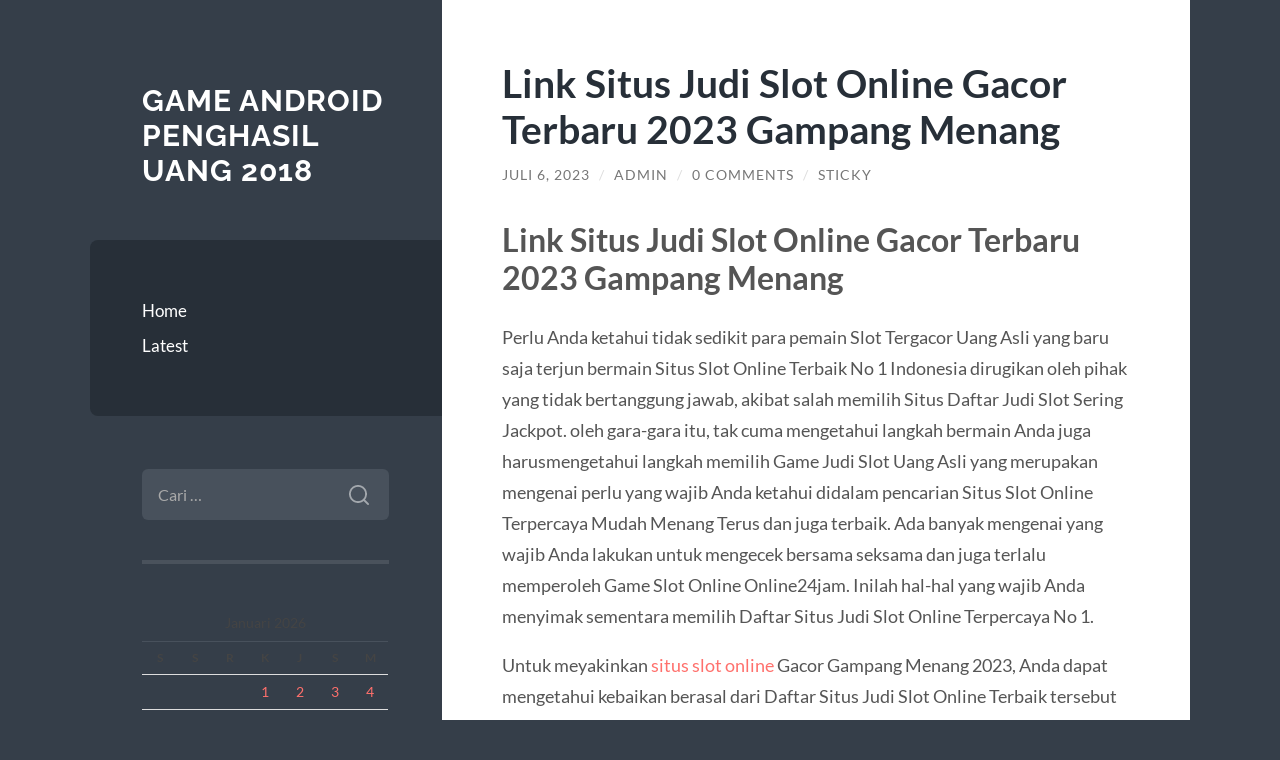

--- FILE ---
content_type: text/html; charset=UTF-8
request_url: https://ccvir.com/link-situs-judi-slot-online-gacor-terbaru-2023-gampang-menang/
body_size: 12414
content:
<!DOCTYPE html>

<html lang="id">

	<head>

		<meta charset="UTF-8">
		<meta name="viewport" content="width=device-width, initial-scale=1.0" >

		<link rel="profile" href="https://gmpg.org/xfn/11">

		<script type="text/javascript">
/* <![CDATA[ */
(()=>{var e={};e.g=function(){if("object"==typeof globalThis)return globalThis;try{return this||new Function("return this")()}catch(e){if("object"==typeof window)return window}}(),function({ampUrl:n,isCustomizePreview:t,isAmpDevMode:r,noampQueryVarName:o,noampQueryVarValue:s,disabledStorageKey:i,mobileUserAgents:a,regexRegex:c}){if("undefined"==typeof sessionStorage)return;const d=new RegExp(c);if(!a.some((e=>{const n=e.match(d);return!(!n||!new RegExp(n[1],n[2]).test(navigator.userAgent))||navigator.userAgent.includes(e)})))return;e.g.addEventListener("DOMContentLoaded",(()=>{const e=document.getElementById("amp-mobile-version-switcher");if(!e)return;e.hidden=!1;const n=e.querySelector("a[href]");n&&n.addEventListener("click",(()=>{sessionStorage.removeItem(i)}))}));const g=r&&["paired-browsing-non-amp","paired-browsing-amp"].includes(window.name);if(sessionStorage.getItem(i)||t||g)return;const u=new URL(location.href),m=new URL(n);m.hash=u.hash,u.searchParams.has(o)&&s===u.searchParams.get(o)?sessionStorage.setItem(i,"1"):m.href!==u.href&&(window.stop(),location.replace(m.href))}({"ampUrl":"https:\/\/ccvir.com\/link-situs-judi-slot-online-gacor-terbaru-2023-gampang-menang\/?amp=1","noampQueryVarName":"noamp","noampQueryVarValue":"mobile","disabledStorageKey":"amp_mobile_redirect_disabled","mobileUserAgents":["Mobile","Android","Silk\/","Kindle","BlackBerry","Opera Mini","Opera Mobi"],"regexRegex":"^\\\/((?:.|\\n)+)\\\/([i]*)$","isCustomizePreview":false,"isAmpDevMode":false})})();
/* ]]> */
</script>
<meta name='robots' content='index, follow, max-image-preview:large, max-snippet:-1, max-video-preview:-1' />

	<!-- This site is optimized with the Yoast SEO plugin v26.8 - https://yoast.com/product/yoast-seo-wordpress/ -->
	<title>Link Situs Judi Slot Online Gacor Terbaru 2023 Gampang Menang - Game Android Penghasil Uang 2018</title>
	<link rel="canonical" href="https://ccvir.com/link-situs-judi-slot-online-gacor-terbaru-2023-gampang-menang/" />
	<meta property="og:locale" content="id_ID" />
	<meta property="og:type" content="article" />
	<meta property="og:title" content="Link Situs Judi Slot Online Gacor Terbaru 2023 Gampang Menang - Game Android Penghasil Uang 2018" />
	<meta property="og:description" content="Link Situs Judi Slot Online Gacor Terbaru 2023 Gampang Menang Perlu Anda ketahui tidak sedikit para pemain Slot Tergacor Uang Asli yang baru saja terjun bermain Situs Slot Online Terbaik No 1 Indonesia dirugikan oleh pihak yang tidak bertanggung jawab, akibat salah memilih Situs Daftar Judi Slot Sering Jackpot. oleh gara-gara itu, tak cuma mengetahui [&hellip;]" />
	<meta property="og:url" content="https://ccvir.com/link-situs-judi-slot-online-gacor-terbaru-2023-gampang-menang/" />
	<meta property="og:site_name" content="Game Android Penghasil Uang 2018" />
	<meta property="article:published_time" content="2023-07-05T20:44:56+00:00" />
	<meta property="article:modified_time" content="2023-07-05T20:44:57+00:00" />
	<meta name="author" content="admin" />
	<meta name="twitter:card" content="summary_large_image" />
	<meta name="twitter:label1" content="Ditulis oleh" />
	<meta name="twitter:data1" content="admin" />
	<meta name="twitter:label2" content="Estimasi waktu membaca" />
	<meta name="twitter:data2" content="3 menit" />
	<script type="application/ld+json" class="yoast-schema-graph">{"@context":"https://schema.org","@graph":[{"@type":"Article","@id":"https://ccvir.com/link-situs-judi-slot-online-gacor-terbaru-2023-gampang-menang/#article","isPartOf":{"@id":"https://ccvir.com/link-situs-judi-slot-online-gacor-terbaru-2023-gampang-menang/"},"author":{"name":"admin","@id":"http://ccvir.com/#/schema/person/649ab2ea953204ed360c06c667f191c4"},"headline":"Link Situs Judi Slot Online Gacor Terbaru 2023 Gampang Menang","datePublished":"2023-07-05T20:44:56+00:00","dateModified":"2023-07-05T20:44:57+00:00","mainEntityOfPage":{"@id":"https://ccvir.com/link-situs-judi-slot-online-gacor-terbaru-2023-gampang-menang/"},"wordCount":408,"commentCount":0,"keywords":["slot gacor gampang menang","Slot gacor maxwin"],"articleSection":["Latest"],"inLanguage":"id","potentialAction":[{"@type":"CommentAction","name":"Comment","target":["https://ccvir.com/link-situs-judi-slot-online-gacor-terbaru-2023-gampang-menang/#respond"]}]},{"@type":"WebPage","@id":"https://ccvir.com/link-situs-judi-slot-online-gacor-terbaru-2023-gampang-menang/","url":"https://ccvir.com/link-situs-judi-slot-online-gacor-terbaru-2023-gampang-menang/","name":"Link Situs Judi Slot Online Gacor Terbaru 2023 Gampang Menang - Game Android Penghasil Uang 2018","isPartOf":{"@id":"http://ccvir.com/#website"},"datePublished":"2023-07-05T20:44:56+00:00","dateModified":"2023-07-05T20:44:57+00:00","author":{"@id":"http://ccvir.com/#/schema/person/649ab2ea953204ed360c06c667f191c4"},"breadcrumb":{"@id":"https://ccvir.com/link-situs-judi-slot-online-gacor-terbaru-2023-gampang-menang/#breadcrumb"},"inLanguage":"id","potentialAction":[{"@type":"ReadAction","target":["https://ccvir.com/link-situs-judi-slot-online-gacor-terbaru-2023-gampang-menang/"]}]},{"@type":"BreadcrumbList","@id":"https://ccvir.com/link-situs-judi-slot-online-gacor-terbaru-2023-gampang-menang/#breadcrumb","itemListElement":[{"@type":"ListItem","position":1,"name":"Home","item":"http://ccvir.com/"},{"@type":"ListItem","position":2,"name":"Link Situs Judi Slot Online Gacor Terbaru 2023 Gampang Menang"}]},{"@type":"WebSite","@id":"http://ccvir.com/#website","url":"http://ccvir.com/","name":"Game Android Penghasil Uang 2018","description":"","potentialAction":[{"@type":"SearchAction","target":{"@type":"EntryPoint","urlTemplate":"http://ccvir.com/?s={search_term_string}"},"query-input":{"@type":"PropertyValueSpecification","valueRequired":true,"valueName":"search_term_string"}}],"inLanguage":"id"},{"@type":"Person","@id":"http://ccvir.com/#/schema/person/649ab2ea953204ed360c06c667f191c4","name":"admin","image":{"@type":"ImageObject","inLanguage":"id","@id":"http://ccvir.com/#/schema/person/image/","url":"https://secure.gravatar.com/avatar/10d2f1d25dc62da39e24ac8f92f6a326097ca156937efcef1831d9cee1d6ae99?s=96&d=mm&r=g","contentUrl":"https://secure.gravatar.com/avatar/10d2f1d25dc62da39e24ac8f92f6a326097ca156937efcef1831d9cee1d6ae99?s=96&d=mm&r=g","caption":"admin"},"url":"https://ccvir.com/author/admin/"}]}</script>
	<!-- / Yoast SEO plugin. -->


<link rel="alternate" type="application/rss+xml" title="Game Android Penghasil Uang 2018 &raquo; Feed" href="https://ccvir.com/feed/" />
<link rel="alternate" type="application/rss+xml" title="Game Android Penghasil Uang 2018 &raquo; Umpan Komentar" href="https://ccvir.com/comments/feed/" />
<link rel="alternate" type="application/rss+xml" title="Game Android Penghasil Uang 2018 &raquo; Link Situs Judi Slot Online Gacor Terbaru 2023 Gampang Menang Umpan Komentar" href="https://ccvir.com/link-situs-judi-slot-online-gacor-terbaru-2023-gampang-menang/feed/" />
<link rel="alternate" title="oEmbed (JSON)" type="application/json+oembed" href="https://ccvir.com/wp-json/oembed/1.0/embed?url=https%3A%2F%2Fccvir.com%2Flink-situs-judi-slot-online-gacor-terbaru-2023-gampang-menang%2F" />
<link rel="alternate" title="oEmbed (XML)" type="text/xml+oembed" href="https://ccvir.com/wp-json/oembed/1.0/embed?url=https%3A%2F%2Fccvir.com%2Flink-situs-judi-slot-online-gacor-terbaru-2023-gampang-menang%2F&#038;format=xml" />
<style id='wp-img-auto-sizes-contain-inline-css' type='text/css'>
img:is([sizes=auto i],[sizes^="auto," i]){contain-intrinsic-size:3000px 1500px}
/*# sourceURL=wp-img-auto-sizes-contain-inline-css */
</style>
<style id='wp-emoji-styles-inline-css' type='text/css'>

	img.wp-smiley, img.emoji {
		display: inline !important;
		border: none !important;
		box-shadow: none !important;
		height: 1em !important;
		width: 1em !important;
		margin: 0 0.07em !important;
		vertical-align: -0.1em !important;
		background: none !important;
		padding: 0 !important;
	}
/*# sourceURL=wp-emoji-styles-inline-css */
</style>
<style id='wp-block-library-inline-css' type='text/css'>
:root{--wp-block-synced-color:#7a00df;--wp-block-synced-color--rgb:122,0,223;--wp-bound-block-color:var(--wp-block-synced-color);--wp-editor-canvas-background:#ddd;--wp-admin-theme-color:#007cba;--wp-admin-theme-color--rgb:0,124,186;--wp-admin-theme-color-darker-10:#006ba1;--wp-admin-theme-color-darker-10--rgb:0,107,160.5;--wp-admin-theme-color-darker-20:#005a87;--wp-admin-theme-color-darker-20--rgb:0,90,135;--wp-admin-border-width-focus:2px}@media (min-resolution:192dpi){:root{--wp-admin-border-width-focus:1.5px}}.wp-element-button{cursor:pointer}:root .has-very-light-gray-background-color{background-color:#eee}:root .has-very-dark-gray-background-color{background-color:#313131}:root .has-very-light-gray-color{color:#eee}:root .has-very-dark-gray-color{color:#313131}:root .has-vivid-green-cyan-to-vivid-cyan-blue-gradient-background{background:linear-gradient(135deg,#00d084,#0693e3)}:root .has-purple-crush-gradient-background{background:linear-gradient(135deg,#34e2e4,#4721fb 50%,#ab1dfe)}:root .has-hazy-dawn-gradient-background{background:linear-gradient(135deg,#faaca8,#dad0ec)}:root .has-subdued-olive-gradient-background{background:linear-gradient(135deg,#fafae1,#67a671)}:root .has-atomic-cream-gradient-background{background:linear-gradient(135deg,#fdd79a,#004a59)}:root .has-nightshade-gradient-background{background:linear-gradient(135deg,#330968,#31cdcf)}:root .has-midnight-gradient-background{background:linear-gradient(135deg,#020381,#2874fc)}:root{--wp--preset--font-size--normal:16px;--wp--preset--font-size--huge:42px}.has-regular-font-size{font-size:1em}.has-larger-font-size{font-size:2.625em}.has-normal-font-size{font-size:var(--wp--preset--font-size--normal)}.has-huge-font-size{font-size:var(--wp--preset--font-size--huge)}.has-text-align-center{text-align:center}.has-text-align-left{text-align:left}.has-text-align-right{text-align:right}.has-fit-text{white-space:nowrap!important}#end-resizable-editor-section{display:none}.aligncenter{clear:both}.items-justified-left{justify-content:flex-start}.items-justified-center{justify-content:center}.items-justified-right{justify-content:flex-end}.items-justified-space-between{justify-content:space-between}.screen-reader-text{border:0;clip-path:inset(50%);height:1px;margin:-1px;overflow:hidden;padding:0;position:absolute;width:1px;word-wrap:normal!important}.screen-reader-text:focus{background-color:#ddd;clip-path:none;color:#444;display:block;font-size:1em;height:auto;left:5px;line-height:normal;padding:15px 23px 14px;text-decoration:none;top:5px;width:auto;z-index:100000}html :where(.has-border-color){border-style:solid}html :where([style*=border-top-color]){border-top-style:solid}html :where([style*=border-right-color]){border-right-style:solid}html :where([style*=border-bottom-color]){border-bottom-style:solid}html :where([style*=border-left-color]){border-left-style:solid}html :where([style*=border-width]){border-style:solid}html :where([style*=border-top-width]){border-top-style:solid}html :where([style*=border-right-width]){border-right-style:solid}html :where([style*=border-bottom-width]){border-bottom-style:solid}html :where([style*=border-left-width]){border-left-style:solid}html :where(img[class*=wp-image-]){height:auto;max-width:100%}:where(figure){margin:0 0 1em}html :where(.is-position-sticky){--wp-admin--admin-bar--position-offset:var(--wp-admin--admin-bar--height,0px)}@media screen and (max-width:600px){html :where(.is-position-sticky){--wp-admin--admin-bar--position-offset:0px}}

/*# sourceURL=wp-block-library-inline-css */
</style><style id='global-styles-inline-css' type='text/css'>
:root{--wp--preset--aspect-ratio--square: 1;--wp--preset--aspect-ratio--4-3: 4/3;--wp--preset--aspect-ratio--3-4: 3/4;--wp--preset--aspect-ratio--3-2: 3/2;--wp--preset--aspect-ratio--2-3: 2/3;--wp--preset--aspect-ratio--16-9: 16/9;--wp--preset--aspect-ratio--9-16: 9/16;--wp--preset--color--black: #272F38;--wp--preset--color--cyan-bluish-gray: #abb8c3;--wp--preset--color--white: #fff;--wp--preset--color--pale-pink: #f78da7;--wp--preset--color--vivid-red: #cf2e2e;--wp--preset--color--luminous-vivid-orange: #ff6900;--wp--preset--color--luminous-vivid-amber: #fcb900;--wp--preset--color--light-green-cyan: #7bdcb5;--wp--preset--color--vivid-green-cyan: #00d084;--wp--preset--color--pale-cyan-blue: #8ed1fc;--wp--preset--color--vivid-cyan-blue: #0693e3;--wp--preset--color--vivid-purple: #9b51e0;--wp--preset--color--accent: #FF706C;--wp--preset--color--dark-gray: #444;--wp--preset--color--medium-gray: #666;--wp--preset--color--light-gray: #888;--wp--preset--gradient--vivid-cyan-blue-to-vivid-purple: linear-gradient(135deg,rgb(6,147,227) 0%,rgb(155,81,224) 100%);--wp--preset--gradient--light-green-cyan-to-vivid-green-cyan: linear-gradient(135deg,rgb(122,220,180) 0%,rgb(0,208,130) 100%);--wp--preset--gradient--luminous-vivid-amber-to-luminous-vivid-orange: linear-gradient(135deg,rgb(252,185,0) 0%,rgb(255,105,0) 100%);--wp--preset--gradient--luminous-vivid-orange-to-vivid-red: linear-gradient(135deg,rgb(255,105,0) 0%,rgb(207,46,46) 100%);--wp--preset--gradient--very-light-gray-to-cyan-bluish-gray: linear-gradient(135deg,rgb(238,238,238) 0%,rgb(169,184,195) 100%);--wp--preset--gradient--cool-to-warm-spectrum: linear-gradient(135deg,rgb(74,234,220) 0%,rgb(151,120,209) 20%,rgb(207,42,186) 40%,rgb(238,44,130) 60%,rgb(251,105,98) 80%,rgb(254,248,76) 100%);--wp--preset--gradient--blush-light-purple: linear-gradient(135deg,rgb(255,206,236) 0%,rgb(152,150,240) 100%);--wp--preset--gradient--blush-bordeaux: linear-gradient(135deg,rgb(254,205,165) 0%,rgb(254,45,45) 50%,rgb(107,0,62) 100%);--wp--preset--gradient--luminous-dusk: linear-gradient(135deg,rgb(255,203,112) 0%,rgb(199,81,192) 50%,rgb(65,88,208) 100%);--wp--preset--gradient--pale-ocean: linear-gradient(135deg,rgb(255,245,203) 0%,rgb(182,227,212) 50%,rgb(51,167,181) 100%);--wp--preset--gradient--electric-grass: linear-gradient(135deg,rgb(202,248,128) 0%,rgb(113,206,126) 100%);--wp--preset--gradient--midnight: linear-gradient(135deg,rgb(2,3,129) 0%,rgb(40,116,252) 100%);--wp--preset--font-size--small: 16px;--wp--preset--font-size--medium: 20px;--wp--preset--font-size--large: 24px;--wp--preset--font-size--x-large: 42px;--wp--preset--font-size--regular: 18px;--wp--preset--font-size--larger: 32px;--wp--preset--spacing--20: 0.44rem;--wp--preset--spacing--30: 0.67rem;--wp--preset--spacing--40: 1rem;--wp--preset--spacing--50: 1.5rem;--wp--preset--spacing--60: 2.25rem;--wp--preset--spacing--70: 3.38rem;--wp--preset--spacing--80: 5.06rem;--wp--preset--shadow--natural: 6px 6px 9px rgba(0, 0, 0, 0.2);--wp--preset--shadow--deep: 12px 12px 50px rgba(0, 0, 0, 0.4);--wp--preset--shadow--sharp: 6px 6px 0px rgba(0, 0, 0, 0.2);--wp--preset--shadow--outlined: 6px 6px 0px -3px rgb(255, 255, 255), 6px 6px rgb(0, 0, 0);--wp--preset--shadow--crisp: 6px 6px 0px rgb(0, 0, 0);}:where(.is-layout-flex){gap: 0.5em;}:where(.is-layout-grid){gap: 0.5em;}body .is-layout-flex{display: flex;}.is-layout-flex{flex-wrap: wrap;align-items: center;}.is-layout-flex > :is(*, div){margin: 0;}body .is-layout-grid{display: grid;}.is-layout-grid > :is(*, div){margin: 0;}:where(.wp-block-columns.is-layout-flex){gap: 2em;}:where(.wp-block-columns.is-layout-grid){gap: 2em;}:where(.wp-block-post-template.is-layout-flex){gap: 1.25em;}:where(.wp-block-post-template.is-layout-grid){gap: 1.25em;}.has-black-color{color: var(--wp--preset--color--black) !important;}.has-cyan-bluish-gray-color{color: var(--wp--preset--color--cyan-bluish-gray) !important;}.has-white-color{color: var(--wp--preset--color--white) !important;}.has-pale-pink-color{color: var(--wp--preset--color--pale-pink) !important;}.has-vivid-red-color{color: var(--wp--preset--color--vivid-red) !important;}.has-luminous-vivid-orange-color{color: var(--wp--preset--color--luminous-vivid-orange) !important;}.has-luminous-vivid-amber-color{color: var(--wp--preset--color--luminous-vivid-amber) !important;}.has-light-green-cyan-color{color: var(--wp--preset--color--light-green-cyan) !important;}.has-vivid-green-cyan-color{color: var(--wp--preset--color--vivid-green-cyan) !important;}.has-pale-cyan-blue-color{color: var(--wp--preset--color--pale-cyan-blue) !important;}.has-vivid-cyan-blue-color{color: var(--wp--preset--color--vivid-cyan-blue) !important;}.has-vivid-purple-color{color: var(--wp--preset--color--vivid-purple) !important;}.has-black-background-color{background-color: var(--wp--preset--color--black) !important;}.has-cyan-bluish-gray-background-color{background-color: var(--wp--preset--color--cyan-bluish-gray) !important;}.has-white-background-color{background-color: var(--wp--preset--color--white) !important;}.has-pale-pink-background-color{background-color: var(--wp--preset--color--pale-pink) !important;}.has-vivid-red-background-color{background-color: var(--wp--preset--color--vivid-red) !important;}.has-luminous-vivid-orange-background-color{background-color: var(--wp--preset--color--luminous-vivid-orange) !important;}.has-luminous-vivid-amber-background-color{background-color: var(--wp--preset--color--luminous-vivid-amber) !important;}.has-light-green-cyan-background-color{background-color: var(--wp--preset--color--light-green-cyan) !important;}.has-vivid-green-cyan-background-color{background-color: var(--wp--preset--color--vivid-green-cyan) !important;}.has-pale-cyan-blue-background-color{background-color: var(--wp--preset--color--pale-cyan-blue) !important;}.has-vivid-cyan-blue-background-color{background-color: var(--wp--preset--color--vivid-cyan-blue) !important;}.has-vivid-purple-background-color{background-color: var(--wp--preset--color--vivid-purple) !important;}.has-black-border-color{border-color: var(--wp--preset--color--black) !important;}.has-cyan-bluish-gray-border-color{border-color: var(--wp--preset--color--cyan-bluish-gray) !important;}.has-white-border-color{border-color: var(--wp--preset--color--white) !important;}.has-pale-pink-border-color{border-color: var(--wp--preset--color--pale-pink) !important;}.has-vivid-red-border-color{border-color: var(--wp--preset--color--vivid-red) !important;}.has-luminous-vivid-orange-border-color{border-color: var(--wp--preset--color--luminous-vivid-orange) !important;}.has-luminous-vivid-amber-border-color{border-color: var(--wp--preset--color--luminous-vivid-amber) !important;}.has-light-green-cyan-border-color{border-color: var(--wp--preset--color--light-green-cyan) !important;}.has-vivid-green-cyan-border-color{border-color: var(--wp--preset--color--vivid-green-cyan) !important;}.has-pale-cyan-blue-border-color{border-color: var(--wp--preset--color--pale-cyan-blue) !important;}.has-vivid-cyan-blue-border-color{border-color: var(--wp--preset--color--vivid-cyan-blue) !important;}.has-vivid-purple-border-color{border-color: var(--wp--preset--color--vivid-purple) !important;}.has-vivid-cyan-blue-to-vivid-purple-gradient-background{background: var(--wp--preset--gradient--vivid-cyan-blue-to-vivid-purple) !important;}.has-light-green-cyan-to-vivid-green-cyan-gradient-background{background: var(--wp--preset--gradient--light-green-cyan-to-vivid-green-cyan) !important;}.has-luminous-vivid-amber-to-luminous-vivid-orange-gradient-background{background: var(--wp--preset--gradient--luminous-vivid-amber-to-luminous-vivid-orange) !important;}.has-luminous-vivid-orange-to-vivid-red-gradient-background{background: var(--wp--preset--gradient--luminous-vivid-orange-to-vivid-red) !important;}.has-very-light-gray-to-cyan-bluish-gray-gradient-background{background: var(--wp--preset--gradient--very-light-gray-to-cyan-bluish-gray) !important;}.has-cool-to-warm-spectrum-gradient-background{background: var(--wp--preset--gradient--cool-to-warm-spectrum) !important;}.has-blush-light-purple-gradient-background{background: var(--wp--preset--gradient--blush-light-purple) !important;}.has-blush-bordeaux-gradient-background{background: var(--wp--preset--gradient--blush-bordeaux) !important;}.has-luminous-dusk-gradient-background{background: var(--wp--preset--gradient--luminous-dusk) !important;}.has-pale-ocean-gradient-background{background: var(--wp--preset--gradient--pale-ocean) !important;}.has-electric-grass-gradient-background{background: var(--wp--preset--gradient--electric-grass) !important;}.has-midnight-gradient-background{background: var(--wp--preset--gradient--midnight) !important;}.has-small-font-size{font-size: var(--wp--preset--font-size--small) !important;}.has-medium-font-size{font-size: var(--wp--preset--font-size--medium) !important;}.has-large-font-size{font-size: var(--wp--preset--font-size--large) !important;}.has-x-large-font-size{font-size: var(--wp--preset--font-size--x-large) !important;}
/*# sourceURL=global-styles-inline-css */
</style>

<style id='classic-theme-styles-inline-css' type='text/css'>
/*! This file is auto-generated */
.wp-block-button__link{color:#fff;background-color:#32373c;border-radius:9999px;box-shadow:none;text-decoration:none;padding:calc(.667em + 2px) calc(1.333em + 2px);font-size:1.125em}.wp-block-file__button{background:#32373c;color:#fff;text-decoration:none}
/*# sourceURL=/wp-includes/css/classic-themes.min.css */
</style>
<link rel='stylesheet' id='wilson_fonts-css' href='https://ccvir.com/wp-content/themes/wilson/assets/css/fonts.css?ver=6.9' type='text/css' media='all' />
<link rel='stylesheet' id='wilson_style-css' href='https://ccvir.com/wp-content/themes/wilson/style.css?ver=2.1.3' type='text/css' media='all' />
<link rel='stylesheet' id='wp-block-heading-css' href='https://ccvir.com/wp-includes/blocks/heading/style.min.css?ver=6.9' type='text/css' media='all' />
<link rel='stylesheet' id='wp-block-paragraph-css' href='https://ccvir.com/wp-includes/blocks/paragraph/style.min.css?ver=6.9' type='text/css' media='all' />
<script type="text/javascript" src="https://ccvir.com/wp-includes/js/jquery/jquery.min.js?ver=3.7.1" id="jquery-core-js"></script>
<script type="text/javascript" src="https://ccvir.com/wp-includes/js/jquery/jquery-migrate.min.js?ver=3.4.1" id="jquery-migrate-js"></script>
<script type="text/javascript" src="https://ccvir.com/wp-content/themes/wilson/assets/js/global.js?ver=2.1.3" id="wilson_global-js"></script>
<link rel="https://api.w.org/" href="https://ccvir.com/wp-json/" /><link rel="alternate" title="JSON" type="application/json" href="https://ccvir.com/wp-json/wp/v2/posts/995" /><link rel="EditURI" type="application/rsd+xml" title="RSD" href="https://ccvir.com/xmlrpc.php?rsd" />
<meta name="generator" content="WordPress 6.9" />
<link rel='shortlink' href='https://ccvir.com/?p=995' />
<link rel="alternate" type="text/html" media="only screen and (max-width: 640px)" href="https://ccvir.com/link-situs-judi-slot-online-gacor-terbaru-2023-gampang-menang/?amp=1"><link rel="amphtml" href="https://ccvir.com/link-situs-judi-slot-online-gacor-terbaru-2023-gampang-menang/?amp=1"><style>#amp-mobile-version-switcher{left:0;position:absolute;width:100%;z-index:100}#amp-mobile-version-switcher>a{background-color:#444;border:0;color:#eaeaea;display:block;font-family:-apple-system,BlinkMacSystemFont,Segoe UI,Roboto,Oxygen-Sans,Ubuntu,Cantarell,Helvetica Neue,sans-serif;font-size:16px;font-weight:600;padding:15px 0;text-align:center;-webkit-text-decoration:none;text-decoration:none}#amp-mobile-version-switcher>a:active,#amp-mobile-version-switcher>a:focus,#amp-mobile-version-switcher>a:hover{-webkit-text-decoration:underline;text-decoration:underline}</style><link rel="icon" href="https://ccvir.com/wp-content/uploads/2021/03/coollogo_com-137634538.png" sizes="32x32" />
<link rel="icon" href="https://ccvir.com/wp-content/uploads/2021/03/coollogo_com-137634538.png" sizes="192x192" />
<link rel="apple-touch-icon" href="https://ccvir.com/wp-content/uploads/2021/03/coollogo_com-137634538.png" />
<meta name="msapplication-TileImage" content="https://ccvir.com/wp-content/uploads/2021/03/coollogo_com-137634538.png" />

	</head>
	
	<body class="wp-singular post-template-default single single-post postid-995 single-format-standard wp-theme-wilson">

		
		<a class="skip-link button" href="#site-content">Skip to the content</a>
	
		<div class="wrapper">
	
			<header class="sidebar" id="site-header">
							
				<div class="blog-header">

									
						<div class="blog-info">
						
															<div class="blog-title">
									<a href="https://ccvir.com" rel="home">Game Android Penghasil Uang 2018</a>
								</div>
														
													
						</div><!-- .blog-info -->
						
					
				</div><!-- .blog-header -->
				
				<div class="nav-toggle toggle">
				
					<p>
						<span class="show">Show menu</span>
						<span class="hide">Hide menu</span>
					</p>
				
					<div class="bars">
							
						<div class="bar"></div>
						<div class="bar"></div>
						<div class="bar"></div>
						
						<div class="clear"></div>
						
					</div><!-- .bars -->
				
				</div><!-- .nav-toggle -->
				
				<div class="blog-menu">
			
					<ul class="navigation">
					
						<li id="menu-item-16" class="menu-item menu-item-type-custom menu-item-object-custom menu-item-home menu-item-16"><a href="https://ccvir.com">Home</a></li>
<li id="menu-item-17" class="menu-item menu-item-type-taxonomy menu-item-object-category current-post-ancestor current-menu-parent current-post-parent menu-item-17"><a href="https://ccvir.com/category/latest/">Latest</a></li>
												
					</ul><!-- .navigation -->
				</div><!-- .blog-menu -->
				
				<div class="mobile-menu">
						 
					<ul class="navigation">
					
						<li class="menu-item menu-item-type-custom menu-item-object-custom menu-item-home menu-item-16"><a href="https://ccvir.com">Home</a></li>
<li class="menu-item menu-item-type-taxonomy menu-item-object-category current-post-ancestor current-menu-parent current-post-parent menu-item-17"><a href="https://ccvir.com/category/latest/">Latest</a></li>
						
					</ul>
					 
				</div><!-- .mobile-menu -->
				
				
					<div class="widgets" role="complementary">
					
						<div id="search-2" class="widget widget_search"><div class="widget-content"><form role="search" method="get" class="search-form" action="https://ccvir.com/">
				<label>
					<span class="screen-reader-text">Cari untuk:</span>
					<input type="search" class="search-field" placeholder="Cari &hellip;" value="" name="s" />
				</label>
				<input type="submit" class="search-submit" value="Cari" />
			</form></div></div><div id="calendar-3" class="widget widget_calendar"><div class="widget-content"><div id="calendar_wrap" class="calendar_wrap"><table id="wp-calendar" class="wp-calendar-table">
	<caption>Januari 2026</caption>
	<thead>
	<tr>
		<th scope="col" aria-label="Senin">S</th>
		<th scope="col" aria-label="Selasa">S</th>
		<th scope="col" aria-label="Rabu">R</th>
		<th scope="col" aria-label="Kamis">K</th>
		<th scope="col" aria-label="Jumat">J</th>
		<th scope="col" aria-label="Sabtu">S</th>
		<th scope="col" aria-label="Minggu">M</th>
	</tr>
	</thead>
	<tbody>
	<tr>
		<td colspan="3" class="pad">&nbsp;</td><td><a href="https://ccvir.com/2026/01/01/" aria-label="Pos diterbitkan pada 1 January 2026">1</a></td><td><a href="https://ccvir.com/2026/01/02/" aria-label="Pos diterbitkan pada 2 January 2026">2</a></td><td><a href="https://ccvir.com/2026/01/03/" aria-label="Pos diterbitkan pada 3 January 2026">3</a></td><td><a href="https://ccvir.com/2026/01/04/" aria-label="Pos diterbitkan pada 4 January 2026">4</a></td>
	</tr>
	<tr>
		<td><a href="https://ccvir.com/2026/01/05/" aria-label="Pos diterbitkan pada 5 January 2026">5</a></td><td><a href="https://ccvir.com/2026/01/06/" aria-label="Pos diterbitkan pada 6 January 2026">6</a></td><td><a href="https://ccvir.com/2026/01/07/" aria-label="Pos diterbitkan pada 7 January 2026">7</a></td><td><a href="https://ccvir.com/2026/01/08/" aria-label="Pos diterbitkan pada 8 January 2026">8</a></td><td>9</td><td><a href="https://ccvir.com/2026/01/10/" aria-label="Pos diterbitkan pada 10 January 2026">10</a></td><td><a href="https://ccvir.com/2026/01/11/" aria-label="Pos diterbitkan pada 11 January 2026">11</a></td>
	</tr>
	<tr>
		<td><a href="https://ccvir.com/2026/01/12/" aria-label="Pos diterbitkan pada 12 January 2026">12</a></td><td><a href="https://ccvir.com/2026/01/13/" aria-label="Pos diterbitkan pada 13 January 2026">13</a></td><td><a href="https://ccvir.com/2026/01/14/" aria-label="Pos diterbitkan pada 14 January 2026">14</a></td><td><a href="https://ccvir.com/2026/01/15/" aria-label="Pos diterbitkan pada 15 January 2026">15</a></td><td><a href="https://ccvir.com/2026/01/16/" aria-label="Pos diterbitkan pada 16 January 2026">16</a></td><td>17</td><td><a href="https://ccvir.com/2026/01/18/" aria-label="Pos diterbitkan pada 18 January 2026">18</a></td>
	</tr>
	<tr>
		<td><a href="https://ccvir.com/2026/01/19/" aria-label="Pos diterbitkan pada 19 January 2026">19</a></td><td><a href="https://ccvir.com/2026/01/20/" aria-label="Pos diterbitkan pada 20 January 2026">20</a></td><td><a href="https://ccvir.com/2026/01/21/" aria-label="Pos diterbitkan pada 21 January 2026">21</a></td><td><a href="https://ccvir.com/2026/01/22/" aria-label="Pos diterbitkan pada 22 January 2026">22</a></td><td><a href="https://ccvir.com/2026/01/23/" aria-label="Pos diterbitkan pada 23 January 2026">23</a></td><td><a href="https://ccvir.com/2026/01/24/" aria-label="Pos diterbitkan pada 24 January 2026">24</a></td><td id="today">25</td>
	</tr>
	<tr>
		<td>26</td><td>27</td><td>28</td><td>29</td><td>30</td><td>31</td>
		<td class="pad" colspan="1">&nbsp;</td>
	</tr>
	</tbody>
	</table><nav aria-label="Bulan sebelumnya dan selanjutnya" class="wp-calendar-nav">
		<span class="wp-calendar-nav-prev"><a href="https://ccvir.com/2025/12/">&laquo; Des</a></span>
		<span class="pad">&nbsp;</span>
		<span class="wp-calendar-nav-next">&nbsp;</span>
	</nav></div></div></div>
		<div id="recent-posts-2" class="widget widget_recent_entries"><div class="widget-content">
		<h3 class="widget-title">Pos-pos Terbaru</h3>
		<ul>
											<li>
					<a href="https://ccvir.com/canli-bahis-ve-yuksek-oranlar-mostbet-platformunda/">Canli Bahis ve Yuksek Oranlar Mostbet Platformunda</a>
									</li>
											<li>
					<a href="https://ccvir.com/de-meest-effectieve-methoden-om-veilig-te-spelen-8/">De meest effectieve methoden om veilig te spelen bij een casino zonder tokens</a>
									</li>
											<li>
					<a href="https://ccvir.com/reden-waarom-een-groeiend-aantal-nederlandse-46/">Reden waarom een groeiend aantal Nederlandse spelers selecteren een casino zonder tokens</a>
									</li>
											<li>
					<a href="https://ccvir.com/discover-high-end-online-gaming-at-fortunica-casino/">Discover High-End Online Gaming at fortunica casino</a>
									</li>
											<li>
					<a href="https://ccvir.com/the-ultimate-fortunica-casino-online-guide-for-gambling-aficionados/">The Ultimate fortunica casino online Guide for Gambling Aficionados</a>
									</li>
					</ul>

		</div></div><div id="custom_html-2" class="widget_text widget widget_custom_html"><div class="widget_text widget-content"><h3 class="widget-title">Links</h3><div class="textwidget custom-html-widget"></div></div></div><div id="categories-2" class="widget widget_categories"><div class="widget-content"><h3 class="widget-title">Kategori</h3>
			<ul>
					<li class="cat-item cat-item-762"><a href="https://ccvir.com/category/1/">1</a>
</li>
	<li class="cat-item cat-item-768"><a href="https://ccvir.com/category/18-12-1/">18.12.1</a>
</li>
	<li class="cat-item cat-item-778"><a href="https://ccvir.com/category/8/">8</a>
</li>
	<li class="cat-item cat-item-755"><a href="https://ccvir.com/category/adult/">Adult</a>
</li>
	<li class="cat-item cat-item-79"><a href="https://ccvir.com/category/agen-bola-terpercaya/">agen bola terpercaya</a>
</li>
	<li class="cat-item cat-item-78"><a href="https://ccvir.com/category/agen-judi-bola/">agen judi bola</a>
</li>
	<li class="cat-item cat-item-595"><a href="https://ccvir.com/category/airbet88/">AIRBET88</a>
</li>
	<li class="cat-item cat-item-89"><a href="https://ccvir.com/category/baccarat-online/">Baccarat Online</a>
</li>
	<li class="cat-item cat-item-780"><a href="https://ccvir.com/category/balbet-casino/">balbet casino</a>
</li>
	<li class="cat-item cat-item-80"><a href="https://ccvir.com/category/bandar-bola/">bandar bola</a>
</li>
	<li class="cat-item cat-item-745"><a href="https://ccvir.com/category/blog/">Blog</a>
</li>
	<li class="cat-item cat-item-18"><a href="https://ccvir.com/category/bola-tangkas/">Bola Tangkas</a>
</li>
	<li class="cat-item cat-item-575"><a href="https://ccvir.com/category/bonus-new-member/">bonus new member</a>
</li>
	<li class="cat-item cat-item-754"><a href="https://ccvir.com/category/bookkeeping/">Bookkeeping</a>
</li>
	<li class="cat-item cat-item-773"><a href="https://ccvir.com/category/britsino-casino/">Britsino Casino</a>
</li>
	<li class="cat-item cat-item-86"><a href="https://ccvir.com/category/capsa-online/">capsa online</a>
</li>
	<li class="cat-item cat-item-6"><a href="https://ccvir.com/category/casino/">casino</a>
</li>
	<li class="cat-item cat-item-28"><a href="https://ccvir.com/category/ceme-online/">Ceme Online</a>
</li>
	<li class="cat-item cat-item-753"><a href="https://ccvir.com/category/fintech-5/">FinTech</a>
</li>
	<li class="cat-item cat-item-746"><a href="https://ccvir.com/category/forex-news/">Forex News</a>
</li>
	<li class="cat-item cat-item-765"><a href="https://ccvir.com/category/forex-trading/">Forex Trading</a>
</li>
	<li class="cat-item cat-item-772"><a href="https://ccvir.com/category/games/">Games</a>
</li>
	<li class="cat-item cat-item-638"><a href="https://ccvir.com/category/gates-of-olympus/">gates of olympus</a>
</li>
	<li class="cat-item cat-item-802"><a href="https://ccvir.com/category/gioco/">gioco</a>
</li>
	<li class="cat-item cat-item-766"><a href="https://ccvir.com/category/hungary/">Hungary</a>
</li>
	<li class="cat-item cat-item-784"><a href="https://ccvir.com/category/jeux/">jeux</a>
</li>
	<li class="cat-item cat-item-20"><a href="https://ccvir.com/category/joker123/">Joker123</a>
</li>
	<li class="cat-item cat-item-4"><a href="https://ccvir.com/category/judi-bola/">Judi Bola</a>
</li>
	<li class="cat-item cat-item-801"><a href="https://ccvir.com/category/kasyno-21/">kasyno</a>
</li>
	<li class="cat-item cat-item-1"><a href="https://ccvir.com/category/latest/">Latest</a>
</li>
	<li class="cat-item cat-item-781"><a href="https://ccvir.com/category/lolo-casino/">lolo casino</a>
</li>
	<li class="cat-item cat-item-763"><a href="https://ccvir.com/category/loonie-play-casino/">Loonie play casino</a>
</li>
	<li class="cat-item cat-item-774"><a href="https://ccvir.com/category/mainio-casino/">Mainio casino</a>
</li>
	<li class="cat-item cat-item-743"><a href="https://ccvir.com/category/new-2/">NEW</a>
</li>
	<li class="cat-item cat-item-793"><a href="https://ccvir.com/category/news/">news</a>
</li>
	<li class="cat-item cat-item-786"><a href="https://ccvir.com/category/our-partners/">Our Partners</a>
</li>
	<li class="cat-item cat-item-785"><a href="https://ccvir.com/category/partners/">Partners</a>
</li>
	<li class="cat-item cat-item-29"><a href="https://ccvir.com/category/poker-online-idnplay/">poker online idnplay</a>
</li>
	<li class="cat-item cat-item-764"><a href="https://ccvir.com/category/post/">Post</a>
</li>
	<li class="cat-item cat-item-340"><a href="https://ccvir.com/category/radiumplay/">RADIUMPLAY</a>
</li>
	<li class="cat-item cat-item-783"><a href="https://ccvir.com/category/ragnaro-casino/">ragnaro casino</a>
</li>
	<li class="cat-item cat-item-757"><a href="https://ccvir.com/category/ready-text/">ready_text</a>
</li>
	<li class="cat-item cat-item-775"><a href="https://ccvir.com/category/rizzio-casino/">rizzio casino</a>
</li>
	<li class="cat-item cat-item-7"><a href="https://ccvir.com/category/sabung-ayam/">Sabung Ayam</a>
</li>
	<li class="cat-item cat-item-5"><a href="https://ccvir.com/category/sbobet/">Sbobet</a>
</li>
	<li class="cat-item cat-item-23"><a href="https://ccvir.com/category/sbobet-casino/">Sbobet Casino</a>
</li>
	<li class="cat-item cat-item-758"><a href="https://ccvir.com/category/situs-game-online/">Situs Game Online</a>
</li>
	<li class="cat-item cat-item-77"><a href="https://ccvir.com/category/situs-judi-bola/">situs judi bola</a>
</li>
	<li class="cat-item cat-item-22"><a href="https://ccvir.com/category/slot/">Slot</a>
</li>
	<li class="cat-item cat-item-621"><a href="https://ccvir.com/category/slot-bet-100/">slot bet 100</a>
</li>
	<li class="cat-item cat-item-748"><a href="https://ccvir.com/category/slot-bonus-new-member/">Slot Bonus New Member</a>
</li>
	<li class="cat-item cat-item-671"><a href="https://ccvir.com/category/slot-gacor/">slot gacor</a>
</li>
	<li class="cat-item cat-item-338"><a href="https://ccvir.com/category/slot-nexus/">slot nexus</a>
</li>
	<li class="cat-item cat-item-50"><a href="https://ccvir.com/category/slot-online/">Slot Online</a>
</li>
	<li class="cat-item cat-item-669"><a href="https://ccvir.com/category/slot777/">slot777</a>
</li>
	<li class="cat-item cat-item-299"><a href="https://ccvir.com/category/slot88/">slot88</a>
</li>
	<li class="cat-item cat-item-747"><a href="https://ccvir.com/category/sober-living/">Sober living</a>
</li>
	<li class="cat-item cat-item-800"><a href="https://ccvir.com/category/spel/">spel</a>
</li>
	<li class="cat-item cat-item-779"><a href="https://ccvir.com/category/spellen/">Spellen</a>
</li>
	<li class="cat-item cat-item-776"><a href="https://ccvir.com/category/spinorhino/">Spinorhino</a>
</li>
	<li class="cat-item cat-item-631"><a href="https://ccvir.com/category/starlight-princess/">starlight princess</a>
</li>
	<li class="cat-item cat-item-40"><a href="https://ccvir.com/category/tembak-ikan/">Tembak Ikan</a>
</li>
	<li class="cat-item cat-item-771"><a href="https://ccvir.com/category/test/">test</a>
</li>
	<li class="cat-item cat-item-54"><a href="https://ccvir.com/category/togel/">Togel</a>
</li>
	<li class="cat-item cat-item-769"><a href="https://ccvir.com/category/uncategorized/">uncategorized</a>
</li>
	<li class="cat-item cat-item-782"><a href="https://ccvir.com/category/yesplay-casino/">yesplay casino</a>
</li>
	<li class="cat-item cat-item-767"><a href="https://ccvir.com/category/novosti-foreks/">Новости Форекс</a>
</li>
	<li class="cat-item cat-item-770"><a href="https://ccvir.com/category/foreks-brokery/">Форекс Брокеры</a>
</li>
			</ul>

			</div></div><div id="block-2" class="widget widget_block"><div class="widget-content"><p>Partner Resmi<p>
<p><a href="https://kuchipudiirving.com/">mahjong ways 1</a></p>
<p><a href="https://www.sewellflowers.com/shop/gift-baskets">slot bet kecil</a></p></div></div>						
					</div><!-- .widgets -->
					
													
			</header><!-- .sidebar -->

			<main class="content" id="site-content">	
		<div class="posts">
	
			<article id="post-995" class="post-995 post type-post status-publish format-standard hentry category-latest tag-slot-gacor-gampang-menang tag-slot-gacor-maxwin">
			
							
				<div class="post-inner">

					<div class="post-header">

						
															<h1 class="post-title">Link Situs Judi Slot Online Gacor Terbaru 2023 Gampang Menang</h1>
							
						
								
		<div class="post-meta">
		
			<span class="post-date"><a href="https://ccvir.com/link-situs-judi-slot-online-gacor-terbaru-2023-gampang-menang/">Juli 6, 2023</a></span>
			
			<span class="date-sep"> / </span>
				
			<span class="post-author"><a href="https://ccvir.com/author/admin/" title="Pos-pos oleh admin" rel="author">admin</a></span>
			
						
				<span class="date-sep"> / </span>
				
				<a href="https://ccvir.com/link-situs-judi-slot-online-gacor-terbaru-2023-gampang-menang/?noamp=mobile#respond"><span class="comment">0 Comments</span></a>			
						
			 
			
				<span class="date-sep"> / </span>
			
				Sticky			
						
												
		</div><!-- .post-meta -->

		
					</div><!-- .post-header -->

					
						<div class="post-content">

							
<h2 class="wp-block-heading">Link Situs Judi Slot Online Gacor Terbaru 2023 Gampang Menang</h2>



<p>Perlu Anda ketahui tidak sedikit para pemain Slot Tergacor Uang Asli yang baru saja terjun bermain Situs Slot Online Terbaik No 1 Indonesia dirugikan oleh pihak yang tidak bertanggung jawab, akibat salah memilih Situs Daftar Judi Slot Sering Jackpot. oleh gara-gara itu, tak cuma mengetahui langkah bermain Anda juga harusmengetahui langkah memilih Game Judi Slot Uang Asli yang merupakan mengenai perlu yang wajib Anda ketahui didalam pencarian Situs Slot Online Terpercaya Mudah Menang Terus dan juga terbaik. Ada banyak mengenai yang wajib Anda lakukan untuk mengecek bersama seksama dan juga terlalu memperoleh Game Slot Online Online24jam. Inilah hal-hal yang wajib Anda menyimak sementara memilih Daftar Situs Judi Slot Online Terpercaya No 1.</p>



<p>Untuk meyakinkan <a href="https://www.thebankofburlington.com/">situs slot online</a> Gacor Gampang Menang 2023, Anda dapat mengetahui kebaikan berasal dari Daftar Situs Judi Slot Online Terbaik tersebut bersama saran berasal dari pemain yang udah bermain di Situs Slot Terbaru 2023 tersebut, saran tersebut dapat Anda dapatkan berasal dari teman yang udah memiliki pengalaman di bidang Agen Slot Online Resmi Terbaru atau saran Situs Judi Slot Gacor Terbaik Dan Terpercaya No 1 Di Indonesia Gampang Menang lainnya dapat Anda dapatkan bersama berhimpun lebih-lebih dahulu di sebuah forum Agen Judi Slot Online Terbaru 2023.</p>



<p>Dimana di didalam forum tersebut Anda dapat menanyakan segala mengenai yang terkait bersama Slot Online Gacor Bet Murah, salah satunya menanyakan Situs Judi Slot Terbaik Dan Terpercaya No 1 2023 Paling Gacor Hari ini Indonesia. Sehingga saran Akun Slot Gacor Terpercaya 2023 yang Anda dapatkan dapat jadi panutan kecuali Situs Slot Online Bet Kecil Jackpot Terbesar Uang Asli dan juga terbaik yang dapat terlalu gampang Anda temukan.</p>



<h2 class="wp-block-heading">Situs Slot Gacor Gampang Menang Terbaru di Indonesia</h2>



<p>Slot88 adalah pilihan situs slot gacor gampang menang terbaru di Indonesia. Sebagai salah satu pilihan situs judi slot yang gacor pasti pasti banyak hal yang ditawarkan. Pilihan game slot gacor yang kami sajikan di sini juga terlalu banyak dan tersedia bervariasi pilihan Info baik itu anjuran game dan juga anjuran linknya bermain yang kami tawarkan.</p>



<p>Player yang idamkan memperoleh Info mengenai direkomendasi untuk langsung lakukan registrasi account berhimpun di situs slot gacor kami. Kami juga menyajikan beraneka pilihan terkandung keuntungan yang dapat memudahkan para player untuk mengikuti taruhan judi slot di sini bersama safe dan nyaman. Banyak juga jaminan pembayaran tepat sementara yang diberikan supaya meyakinkan barang siapa yang dapat berhimpun untuk dapat bermain taruhan tanpa masalah. Kemenangan berapa poin yang didapatkan pasti dibayar.</p>

						</div><!-- .post-content -->

									
				</div><!-- .post-inner -->

			</article><!-- .post -->

		</div><!-- .posts -->

										
			<div class="post-meta-bottom">

				<div class="post-cat-tags">

					<p class="post-categories"><span>Categories:</span> <a href="https://ccvir.com/category/latest/" rel="category tag">Latest</a></p>

					<p class="post-tags">Tags: <a href="https://ccvir.com/tag/slot-gacor-gampang-menang/" rel="tag">slot gacor gampang menang</a>, <a href="https://ccvir.com/tag/slot-gacor-maxwin/" rel="tag">Slot gacor maxwin</a></p>
				</div><!-- .post-cat-tags -->

				
					<nav class="post-nav archive-nav">

													<a class="post-nav-older" href="https://ccvir.com/mengapa-pg-soft-lebih-baik/">
								&laquo; Mengapa PG Soft Lebih Baik ?							</a>
						
													<a class="post-nav-newer" href="https://ccvir.com/pasaran-judi-sepak-bola-online-sbobet-resmi-terpercaya-di-indonesia/">
								Pasaran Judi Sepak Bola Online Sbobet Resmi Terpercaya di Indonesia &raquo;							</a>
						
					</nav><!-- .post-nav -->

				
			</div><!-- .post-meta-bottom -->

			
			<footer class="footer section large-padding bg-dark clear" id="site-footer">

			
			<div class="credits">
				
				<p class="credits-left">&copy; 2026 <a href="https://ccvir.com">Game Android Penghasil Uang 2018</a></p>
				
				<p class="credits-right"><span>Theme by <a href="https://andersnoren.se">Anders Nor&eacute;n</a></span> &mdash; <a class="tothetop" href="#site-header">Up &uarr;</a></p>
				
			</div><!-- .credits -->
		
		</footer><!-- #site-footer -->
		
	</main><!-- #site-content -->
	
</div><!-- .wrapper -->

<script type="speculationrules">
{"prefetch":[{"source":"document","where":{"and":[{"href_matches":"/*"},{"not":{"href_matches":["/wp-*.php","/wp-admin/*","/wp-content/uploads/*","/wp-content/*","/wp-content/plugins/*","/wp-content/themes/wilson/*","/*\\?(.+)"]}},{"not":{"selector_matches":"a[rel~=\"nofollow\"]"}},{"not":{"selector_matches":".no-prefetch, .no-prefetch a"}}]},"eagerness":"conservative"}]}
</script>
		<div id="amp-mobile-version-switcher" hidden>
			<a rel="" href="https://ccvir.com/link-situs-judi-slot-online-gacor-terbaru-2023-gampang-menang/?amp=1">
				Go to mobile version			</a>
		</div>

				<script type="text/javascript" src="https://ccvir.com/wp-includes/js/comment-reply.min.js?ver=6.9" id="comment-reply-js" async="async" data-wp-strategy="async" fetchpriority="low"></script>
<script id="wp-emoji-settings" type="application/json">
{"baseUrl":"https://s.w.org/images/core/emoji/17.0.2/72x72/","ext":".png","svgUrl":"https://s.w.org/images/core/emoji/17.0.2/svg/","svgExt":".svg","source":{"concatemoji":"https://ccvir.com/wp-includes/js/wp-emoji-release.min.js?ver=6.9"}}
</script>
<script type="module">
/* <![CDATA[ */
/*! This file is auto-generated */
const a=JSON.parse(document.getElementById("wp-emoji-settings").textContent),o=(window._wpemojiSettings=a,"wpEmojiSettingsSupports"),s=["flag","emoji"];function i(e){try{var t={supportTests:e,timestamp:(new Date).valueOf()};sessionStorage.setItem(o,JSON.stringify(t))}catch(e){}}function c(e,t,n){e.clearRect(0,0,e.canvas.width,e.canvas.height),e.fillText(t,0,0);t=new Uint32Array(e.getImageData(0,0,e.canvas.width,e.canvas.height).data);e.clearRect(0,0,e.canvas.width,e.canvas.height),e.fillText(n,0,0);const a=new Uint32Array(e.getImageData(0,0,e.canvas.width,e.canvas.height).data);return t.every((e,t)=>e===a[t])}function p(e,t){e.clearRect(0,0,e.canvas.width,e.canvas.height),e.fillText(t,0,0);var n=e.getImageData(16,16,1,1);for(let e=0;e<n.data.length;e++)if(0!==n.data[e])return!1;return!0}function u(e,t,n,a){switch(t){case"flag":return n(e,"\ud83c\udff3\ufe0f\u200d\u26a7\ufe0f","\ud83c\udff3\ufe0f\u200b\u26a7\ufe0f")?!1:!n(e,"\ud83c\udde8\ud83c\uddf6","\ud83c\udde8\u200b\ud83c\uddf6")&&!n(e,"\ud83c\udff4\udb40\udc67\udb40\udc62\udb40\udc65\udb40\udc6e\udb40\udc67\udb40\udc7f","\ud83c\udff4\u200b\udb40\udc67\u200b\udb40\udc62\u200b\udb40\udc65\u200b\udb40\udc6e\u200b\udb40\udc67\u200b\udb40\udc7f");case"emoji":return!a(e,"\ud83e\u1fac8")}return!1}function f(e,t,n,a){let r;const o=(r="undefined"!=typeof WorkerGlobalScope&&self instanceof WorkerGlobalScope?new OffscreenCanvas(300,150):document.createElement("canvas")).getContext("2d",{willReadFrequently:!0}),s=(o.textBaseline="top",o.font="600 32px Arial",{});return e.forEach(e=>{s[e]=t(o,e,n,a)}),s}function r(e){var t=document.createElement("script");t.src=e,t.defer=!0,document.head.appendChild(t)}a.supports={everything:!0,everythingExceptFlag:!0},new Promise(t=>{let n=function(){try{var e=JSON.parse(sessionStorage.getItem(o));if("object"==typeof e&&"number"==typeof e.timestamp&&(new Date).valueOf()<e.timestamp+604800&&"object"==typeof e.supportTests)return e.supportTests}catch(e){}return null}();if(!n){if("undefined"!=typeof Worker&&"undefined"!=typeof OffscreenCanvas&&"undefined"!=typeof URL&&URL.createObjectURL&&"undefined"!=typeof Blob)try{var e="postMessage("+f.toString()+"("+[JSON.stringify(s),u.toString(),c.toString(),p.toString()].join(",")+"));",a=new Blob([e],{type:"text/javascript"});const r=new Worker(URL.createObjectURL(a),{name:"wpTestEmojiSupports"});return void(r.onmessage=e=>{i(n=e.data),r.terminate(),t(n)})}catch(e){}i(n=f(s,u,c,p))}t(n)}).then(e=>{for(const n in e)a.supports[n]=e[n],a.supports.everything=a.supports.everything&&a.supports[n],"flag"!==n&&(a.supports.everythingExceptFlag=a.supports.everythingExceptFlag&&a.supports[n]);var t;a.supports.everythingExceptFlag=a.supports.everythingExceptFlag&&!a.supports.flag,a.supports.everything||((t=a.source||{}).concatemoji?r(t.concatemoji):t.wpemoji&&t.twemoji&&(r(t.twemoji),r(t.wpemoji)))});
//# sourceURL=https://ccvir.com/wp-includes/js/wp-emoji-loader.min.js
/* ]]> */
</script>

<script defer src="https://static.cloudflareinsights.com/beacon.min.js/vcd15cbe7772f49c399c6a5babf22c1241717689176015" integrity="sha512-ZpsOmlRQV6y907TI0dKBHq9Md29nnaEIPlkf84rnaERnq6zvWvPUqr2ft8M1aS28oN72PdrCzSjY4U6VaAw1EQ==" data-cf-beacon='{"version":"2024.11.0","token":"09928e37ff524c1ea8d5eea18c6d0732","r":1,"server_timing":{"name":{"cfCacheStatus":true,"cfEdge":true,"cfExtPri":true,"cfL4":true,"cfOrigin":true,"cfSpeedBrain":true},"location_startswith":null}}' crossorigin="anonymous"></script>
</body>
</html>